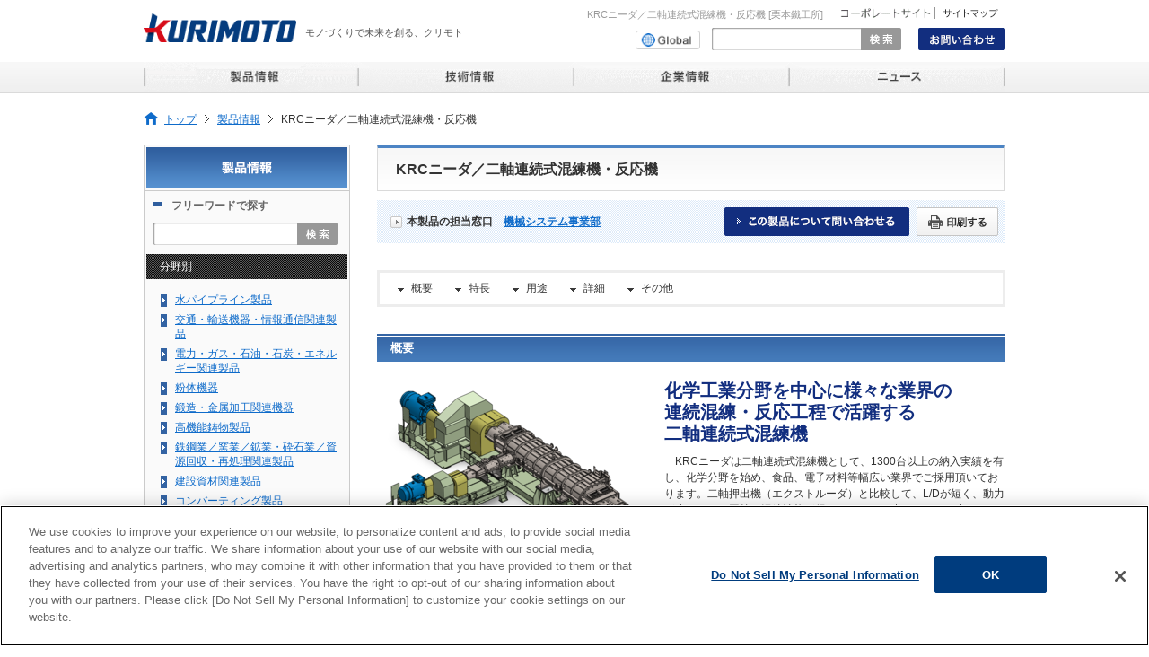

--- FILE ---
content_type: text/html
request_url: http://www.kurimoto.co.jp/product/item/Krc-Kneader.php
body_size: 81868
content:
<!DOCTYPE html PUBLIC "-//W3C//DTD XHTML 1.0 Transitional//EN" "http://www.w3.org/TR/xhtml1/DTD/xhtml1-transitional.dtd">
<html xmlns="http://www.w3.org/1999/xhtml" lang="ja" xml:lang="ja">
<head>
<meta http-equiv="Content-Type" content="text/html; charset=UTF-8" />
<meta http-equiv="Content-Script-Type" content="text/javascript" />
<meta http-equiv="Content-Style-Type" content="text/css" />
<title>KRCニーダ／二軸連続式混練機・反応機 | 製品情報 | 栗本鐵工所</title>
<meta name="description" content="栗本鐵工所の製品情報、KRCニーダ／二軸連続式混練機・反応機をご紹介します。" />
<meta name="keywords" content="KRCニーダ／二軸連続式混練機・反応機,製品情報,栗本鐵工所" />
<link rel="alternate" type="application/atom+xml" title="Recent Entries" href="../atom.xml" />
<link href="../../common/css/import.css" rel="stylesheet" type="text/css" media="screen,print" />
<link href="../styles.css" rel="stylesheet" type="text/css" media="screen,print" />

<script src="../../common/js/jquery.js" type="text/javascript"></script>
<script type="text/javascript" src="../common/js/jquery.cookie.js?v=1.3.1"></script>

<script type="text/javascript" src="../common/js/main.js"></script>
<script type="text/javascript" src="../route-tracking.js?v=1.6.3"></script>
<script src="../../common/js/yuga.js" type="text/javascript"></script>

<script src="/common/js/jquery.scrolldepth.min.js" type="text/javascript"></script>
<!-- tracking code in head tag --> 
<!-- Google Tag Manager -->
<script>(function(w,d,s,l,i){w[l]=w[l]||[];w[l].push({'gtm.start':
new Date().getTime(),event:'gtm.js'});var f=d.getElementsByTagName(s)[0],
j=d.createElement(s),dl=l!='dataLayer'?'&l='+l:'';j.async=true;j.src=
'https://www.googletagmanager.com/gtm.js?id='+i+dl;f.parentNode.insertBefore(j,f);
})(window,document,'script','dataLayer','GTM-TVQVZ5J');</script>
<!-- End Google Tag Manager -->

<!--[if lte IE 8.0]>
<script src="http://api.html5media.info/1.1.8/html5media.min.js"></script>
<![endif]-->
</head>

<body  id="PAGETOP" >
<!-- tracking code in body tag -->
<!-- Google Tag Manager (noscript) -->
<noscript><iframe src="https://www.googletagmanager.com/ns.html?id=GTM-TVQVZ5J"
height="0" width="0" style="display:none;visibility:hidden"></iframe></noscript>
<!-- End Google Tag Manager (noscript) -->
<script src="../../common/js/scrolltopcontrol.js" type="text/javascript"></script>
<!-- [header] --><div id="header_area">
<p class="logo"><a href="../../index.html"><img src="../../common/image/logo.gif" width="170" alt="栗本鐵工所" /></a></p>
<p class="tagline">モノづくりで未来を創る、クリモト</p>
<h1>KRCニーダ／二軸連続式混練機・反応機 [栗本鐵工所]　　　</h1>
<ul class="link">
<li><a href="https://corp.kurimoto.co.jp/"><img src="../../common/image/head_link_01.gif" height="12" alt="コーポレートサイト" /></a></li>
<li><a href="../../site/sitemap.php"><img src="../../common/image/head_link_02.gif" width="76" height="12" alt="サイトマップ" /></a></li>
</ul>
<ul class="lang">
<li><a href="../../global-kurimoto.php"><img src="../../common/image/btn_global.png" height=17 style="margin:1px;" alt="GLOBAL" /></a></li>


</ul>
<div class="search">
<form action="https://www.google.com/cse">
<input type="hidden" name="cx" value="003020012511803705293:ctieovyy1ue" /><input type="hidden" name="ie" value="UTF-8" />
<p><input type="text" name="q" class="select" value="" /></p>
<input name="image" type="image" class="search2" src="../../common/image/head_btn_search.gif" alt="検索" />
</form>
</div>
<p class="contact"><a href="../../inquiry/index.html"><img src="../../common/image/head_contact_01.gif" width="97" height="25" alt="お問い合わせ" /></a></p>
</div>
<div id="glovalnavi">
<ul class="allbtn_roll">
<li id="navi01"><a href="../index.html"><img src="../../common/image/btn_global_navi_01.gif" alt="製品情報" width="240" height="33" /></a></li>
<li id="navi02"><a href="../../technology/index.html"><img src="../../common/image/btn_global_navi_02.gif" alt="技術情報" width="240" height="33" /></a></li>
<li id="navi03"><a href="../../company/index.html"><img src="../../common/image/btn_global_navi_03.gif" alt="企業情報" width="240" height="33" /></a></li>

<li id="navi07"><a href="../../release/index.html"><img src="../../common/image/btn_global_navi_07.gif" alt="ニュース" width="240" height="33" /></a></li>
</ul>
</div><!--/glovalnavi--><!-- /[header] -->


<!-- [contents] -->
<div id="container">
<div id="contents">

<div id="topicpath" xmlns:v="http://rdf.data-vocabulary.org/#">
<ul>
<li typeof="v:Breadcrumb"><a href="../../index.html" rel="v:url" property="v:title">トップ</a></li>
<li typeof="v:Breadcrumb"><a href="../index.html" rel="v:url" property="v:title">製品情報</a></li>









<li typeof="v:Breadcrumb" id="topicpath_subportal_384" class="option_path"><a href="../medical/index.html" rel="v:url" property="v:title">医薬・食品関連製品</a></li>



<li typeof="v:Breadcrumb" id="topicpath_subportal_382" class="option_path"><a href="../crushing/index.html" rel="v:url" property="v:title">粉体機器</a></li>



<li typeof="v:Breadcrumb" id="topicpath_subportal_385" class="option_path"><a href="../plastic/index.html" rel="v:url" property="v:title">プラスチック･化学・電子部品・セラミック関連製品</a></li>





<li typeof="v:Breadcrumb" id="topicpath_genre_92" class="option_path"><a href="../genre/genre_56.php" rel="v:url" property="v:title">混合・混練・反応機器</a></li>

<li typeof="v:Breadcrumb" id="topicpath_genre_81" class="option_path"><a href="../genre/genre_50.php" rel="v:url" property="v:title">混合・混練・反応機器</a></li>

<li typeof="v:Breadcrumb" id="topicpath_genre_51" class="option_path"><a href="../genre/genre_20.php" rel="v:url" property="v:title">混合・混練・反応機器</a></li>




<li class="last">KRCニーダ／二軸連続式混練機・反応機</li>
</ul>
</div>




<div id="main_area">
<h2 id="blogPageTile" class="hStyle02">KRCニーダ／二軸連続式混練機・反応機</h2>


<div class="itemBox">
<p class="madoguchi"><strong>本製品の担当窓口　<a href="../division/kikai/index.html">機械システム事業部</a>
    
    


    
    
    
    


    
    
    
    


    
    
    
    

</strong></p>
<ul>
<li><a href="https://www.kurimoto.co.jp/Inquiry.nsf/Open?Open&&02"><img src="../image/btn_products_01.gif" alt="この製品について問い合わせる" width="206" height="32" /></a></li>
<li><a href="#" onclick="window.print();return false;"><img src="../image/btn_products_02.gif" alt="印刷する" width="91" height="32" /></a></li>
</ul>
</div>





<div id="productsBox">


<ul class="bodynavi">
<li><a href="#OUTLINE">概要</a></li>
<li><a href="#FEATURE">特長</a></li>
<li><a href="#USE">用途</a></li>
<li><a href="#DETAIL">詳細</a></li>
<li><a href="#OTHER">その他</a></li>
</ul>





<!--■■■■■■-->
<h3 id="OUTLINE" class="hStyle03">概要</h3>
<table class="leyout01">

<tr>
<td class="img"><p class="center"><img src="../assets_c/2022/07/KRCKneader-thumb-300xauto-39018.png" /><br /></p></td>

<td class="text middle"><p class="promo">化学工業分野を中心に様々な業界の<br>連続混練・反応工程で活躍する<br>二軸連続式混練機</p>
<p>　KRCニーダは二軸連続式混練機として、1300台以上の納入実績を有し、化学分野を始め、食品、電子材料等幅広い業界でご採用頂いております。二軸押出機（エクストルーダ）と比較して、L/Dが短く、動力が小さくても同等の混練性能が得られるため、省スペース・省エネルギーによる製造プロセスの合理化、低コスト化に貢献しております。　また、用途に応じて運転条件を変えることで、混練のみならず、分散・溶融・溶解・重合・中和・乳化・結晶化・粉砕・解砕・冷却など、幅広い用途で活躍しております。<br /><br />※テスト対応事例については、<a href="https://www01.kurimoto.co.jp/co-lab/about/konren.html" target="_blank">技術センター『Co-LAB』のページ</a>をご参照ください。<br /><a href="https://www01.kurimoto.co.jp/co-lab/about/konren.html" target="_blank"><img src="../common/images/banner-colab_210x120.png" width="140"></a></p>
</td>
</tr>
</table>



<div class="keyBox">
<p class="tit">キーワード</p>
<p class="classify">製品ジャンル</p>
<ul>
<li><a href="../tag/tag_324.php" rel="tag">連続式</a></li><li><a href="../tag/tag_342.php" rel="tag">混練機</a></li><li><a href="../tag/tag_313.php" rel="tag">反応機</a></li><li><a href="../tag/tag_314.php" rel="tag">押出機</a></li><li><a href="../tag/tag_305.php" rel="tag">ミキサー</a></li><li><a href="../tag/tag_301.php" rel="tag">ニーダー</a></li><li><a href="../tag/tag_1861.php" rel="tag">重合機</a></li><li><a href="../tag/tag_1853.php" rel="tag">ニーダ</a></li><li><a href="../tag/tag_1856.php" rel="tag">リアクター</a></li><li><a href="../tag/tag_953.php" rel="tag">エクストルーダ</a></li><li><a href="../tag/tag_1849.php" rel="tag">アラミド</a></li><li><a href="../tag/tag_1854.php" rel="tag">ポリアセタール</a></li><li><a href="../tag/tag_1613.php" rel="tag">POM</a></li>
</ul>
</div>



<!--■■■■■■-->
<h3 id="FEATURE" class="hStyle03">特長</h3>
<table class="leyout02">
<col width="400" />
<tr>
<td class="text"><div class="textBox"><table style="width: 100%;" border="0">
<tbody>
<tr class="odd">
<td style="width: 57%;" rowspan="4" valign="top">
<p class="tokuchoTit">短いL/Dの中で抜群の混練性能</p>
<p>パドルの回転に伴う圧縮・引き延ばし作用と、小さなクリアランスでの剪断作用で混練・分散効果を高めます。</p>
<p class="tokuchoTit">容易な分解・洗浄</p>
<p><span>胴体は上下分割構造を採用し、エクストルーダと比較して短い時間で分解・洗浄が行えます。</span></p>
<p class="tokuchoTit"><span>組み合わせ自由なパドル構成</span></p>
<p>スクリュ・パドルは組み合わせによって混練度合の変更が可能です。お客様ご希望の運転条件に調整が可能である為、幅広い用途に対応することができます。</p>
<p class="tokuchoTit"><span>優れたセルフワイピング性</span></p>
<p>一対のパドルは常に一方の先端が他方を擦る様に回転し、付着性のある原料もスムーズに前方へ送られます。</p>
<p class="tokuchoTit"><span>金属接触が起こらない両軸受構造</span></p>
<p>両軸受構造により主軸のたわみを抑え、パドルと胴体内面を接触させることなく、小さなクリアランスを保持しつづけるため、金属コンタミの発生がありません。</p>
</td>
<td rowspan="4" style="width: 3%;"> </td>
<td style="text-align: center;"><video width="300" height="240" style="margin-bottom: 5px;" controls="controls" controlslist="nodownload" src="../product/image/krc_movie1.mp4"></video></td>
</tr>
<tr>
<td>
<p><span>パドルを自由に組み合わせることで効率的且つ幅広い用途で混練できます。</span></p>
</td>
</tr>
<tr>
<td style="text-align: center;"><video width="300" height="240" style="margin-bottom: 5px;" controls="controls" controlslist="nodownload" src="../product/image/krc_movie2.mp4"></video></td>
</tr>
<tr>
<td>セルフワイピング性が高い様子がご覧頂けます。</td>
</tr>
</tbody>
</table></div>
</td>

</tr>
</table>



<div class="keyBox">
<p class="tit">キーワード</p>
<p class="classify">顧客課題</p>
<ul>
<li><a href="../tag/tag_324.php" rel="tag">連続式</a></li><li><a href="../tag/tag_317.php" rel="tag">混練</a></li><li><a href="../tag/tag_1278.php" rel="tag">二軸</a></li><li><a href="../tag/tag_312.php" rel="tag">反応</a></li><li><a href="../tag/tag_326.php" rel="tag">重合</a></li><li><a href="../tag/tag_1852.php" rel="tag">セルフワイピング</a></li><li><a href="../tag/tag_322.php" rel="tag">脱溶剤</a></li><li><a href="../tag/tag_310.php" rel="tag">加熱</a></li><li><a href="../tag/tag_308.php" rel="tag">冷却</a></li><li><a href="../tag/tag_320.php" rel="tag">結晶固化</a></li><li><a href="../tag/tag_318.php" rel="tag">減圧運転</a></li><li><a href="../tag/tag_319.php" rel="tag">溶融</a></li><li><a href="../tag/tag_1860.php" rel="tag">連続化</a></li>
</ul>
</div>



<!--■■■■■■-->
<h3 id="USE" class="hStyle03">用途</h3>
<div class="textBox"><span class="mt-enclosure mt-enclosure-image" style="display: inline;">
<p><img style="display: block; margin-left: auto; margin-right: auto;" src="../product/image/KRC07011.png" width="550" /></p>
<p></p>
</span>
<p class="youtoList">エンジニアリングプラスチックの重合・反応（ポリアセタール、ポリアミド、ポリウレタン 等）</p>
<p class="youtoList">プラスチックの混練（エポキシ、ポリアミド、ポリエステル 等）</p>
<p class="youtoList">化学工業製品の混練（シーリング材、粉体塗料 等）</p>
<p class="youtoList">食品工業の混ぜ・練り・すりつぶし（チョコレート、キャンディ 等）</p>
<p class="youtoList">電子部品の混練（電池原料、セラミックス系、カーボン系、EMC 等）</p></div>




<div class="keyBox">
<p class="tit">キーワード</p>
<p class="classify">製品用途</p>
<ul>
<li><a href="../tag/tag_536.php" rel="tag">プラスチック</a></li><li><a href="../tag/tag_1862.php" rel="tag">電池原料</a></li><li><a href="../tag/tag_315.php" rel="tag">接着剤</a></li><li><a href="../tag/tag_298.php" rel="tag">セラミックス</a></li><li><a href="../tag/tag_330.php" rel="tag">食品</a></li><li><a href="../tag/tag_311.php" rel="tag">医薬</a></li><li><a href="../tag/tag_295.php" rel="tag">カーボン</a></li><li><a href="../tag/tag_1851.php" rel="tag">シーリング材</a></li><li><a href="../tag/tag_200.php" rel="tag">樹脂</a></li><li><a href="../tag/tag_1855.php" rel="tag">ポリマー</a></li><li><a href="../tag/tag_307.php" rel="tag">リチウムイオン電池</a></li><li><a href="../tag/tag_1850.php" rel="tag">エンジニアリングプラスチック</a></li><li><a href="../tag/tag_1849.php" rel="tag">アラミド</a></li><li><a href="../tag/tag_1854.php" rel="tag">ポリアセタール</a></li><li><a href="../tag/tag_1613.php" rel="tag">POM</a></li><li><a href="../tag/tag_1859.php" rel="tag">半導体封止剤</a></li><li><a href="../tag/tag_555.php" rel="tag">EMC</a></li><li><a href="../tag/tag_197.php" rel="tag">二次電池</a></li>
</ul>
</div>



<!--■■■■■■-->
<div class="product_area">
<h3 id="DETAIL" class="hStyle03">詳細</h3>


<ul class="tabNav">
<li class="tab01"><a href="#tab01" title="機能">機能</a></li>
<li class="tab02"><a href="#tab02" title="仕様">仕様</a></li>

</ul>

<div id="tab01">
<p class="hStyle07">機能</p>
<div class="textBox"><p>■フロー例</p>
<p><img class="mt-image-center" style="text-align: center; display: block; margin: 0 auto 20px;" src="../assets_c/2022/KRCKneader_image.png" width="600" /></p></div>
</div><!--/tab01-->


<div id="tab02">
<p class="hStyle07">仕様</p>
<div class="textBox"><p>二軸連続式混練機・反応機　KRCニーダの詳細情報</p>
<p></p>
<h3>標準タイプ(S型)</h3>
<table class="normaltable" style="width: 100%;" border="0" cellpadding="0" cellspacing="0">
<tbody>
<tr>
<td style="text-align: center;">型式</td>
<td style="text-align: center;">パドル径<br />[mm]</td>
<td style="text-align: center;">L/D<br />[-]</td>
<td style="text-align: center;">電動機<br />[kW]</td>
<td style="text-align: center;">回転数<br />[min<sup>-1</sup>]</td>
<td style="text-align: center;">処理量イメージ<br />[kg/h]</td>
</tr>
<tr>
<td style="text-align: center;">S1</td>
<td style="text-align: center;">25</td>
<td style="text-align: center;">10.2</td>
<td style="text-align: center;">1.5</td>
<td style="text-align: center;">～510</td>
<td style="text-align: center;">～5</td>
</tr>
<tr>
<td style="text-align: center;">S2</td>
<td style="text-align: center;">50</td>
<td style="text-align: center;">～13.2</td>
<td style="text-align: center;">1.5～11</td>
<td style="text-align: center;">～360</td>
<td style="text-align: center;">～40</td>
</tr>
<tr>
<td style="text-align: center;">S4</td>
<td style="text-align: center;">100</td>
<td style="text-align: center;">～10</td>
<td style="text-align: center;">3.7～30</td>
<td style="text-align: center;">～360</td>
<td style="text-align: center;">～200</td>
</tr>
<tr>
<td style="text-align: center;">S5</td>
<td style="text-align: center;">125</td>
<td style="text-align: center;">～10</td>
<td style="text-align: center;">7.5～55</td>
<td style="text-align: center;">～300</td>
<td style="text-align: center;">～330</td>
</tr>
<tr>
<td style="text-align: center;">S6</td>
<td style="text-align: center;">150</td>
<td style="text-align: center;">～10</td>
<td style="text-align: center;">11～75</td>
<td style="text-align: center;">～300</td>
<td style="text-align: center;">～500</td>
</tr>
<tr>
<td style="text-align: center;">S8</td>
<td style="text-align: center;">200</td>
<td style="text-align: center;">～10</td>
<td style="text-align: center;">30～90</td>
<td style="text-align: center;">～240</td>
<td style="text-align: center;">～970</td>
</tr>
<tr>
<td style="text-align: center;">S10</td>
<td style="text-align: center;">250</td>
<td style="text-align: center;">～10</td>
<td style="text-align: center;">55～132</td>
<td style="text-align: center;">～240</td>
<td style="text-align: center;">～1,600</td>
</tr>
<tr>
<td style="text-align: center;">S12</td>
<td style="text-align: center;">300</td>
<td style="text-align: center;">～10</td>
<td style="text-align: center;">75～200</td>
<td style="text-align: center;">～200</td>
<td style="text-align: center;">～2,450</td>
</tr>
<tr>
<td style="text-align: center;">S15</td>
<td style="text-align: center;">375</td>
<td style="text-align: center;">～10</td>
<td style="text-align: center;">90～300</td>
<td style="text-align: center;">～200</td>
<td style="text-align: center;">～4,100</td>
</tr>
<tr>
<td style="text-align: center;">S18</td>
<td style="text-align: center;">450</td>
<td style="text-align: center;">～10</td>
<td style="text-align: center;">110～355</td>
<td style="text-align: center;">～150</td>
<td style="text-align: center;">～6,250</td>
</tr>
<tr>
<td style="text-align: center;">S20</td>
<td style="text-align: center;">500</td>
<td style="text-align: center;">～7.2</td>
<td style="text-align: center;">132～600</td>
<td style="text-align: center;">～100</td>
<td style="text-align: center;">～7,900</td>
</tr>
<tr>
<td style="text-align: center;">S24</td>
<td style="text-align: center;">600</td>
<td style="text-align: center;">～7.2</td>
<td style="text-align: center;">160～800</td>
<td style="text-align: center;">～100</td>
<td style="text-align: center;">～12,000</td>
</tr>
</tbody>
</table>
<p></p>
<h3>高トルクタイプ(T型)</h3>
<table class="normaltable" style="width: 100%;" border="0" cellpadding="0" cellspacing="0">
<tbody>
<tr>
<td style="text-align: center;">型式</td>
<td style="text-align: center;">パドル径<br />[mm]</td>
<td style="text-align: center;">L/D<br />[-]</td>
<td style="text-align: center;">電動機<br />[kW]</td>
<td style="text-align: center;">回転数<br />[min<sup>-1</sup>]</td>
<td style="text-align: center;">処理量イメージ<br />[kg/h]</td>
</tr>
<tr>
<td style="text-align: center;">T2</td>
<td style="text-align: center;">50</td>
<td style="text-align: center;">～13.2</td>
<td style="text-align: center;">3.7～22</td>
<td style="text-align: center;">～360</td>
<td style="text-align: center;">～25</td>
</tr>
<tr>
<td style="text-align: center;">T4</td>
<td style="text-align: center;">100</td>
<td style="text-align: center;">～12</td>
<td style="text-align: center;">15～75</td>
<td style="text-align: center;">～300</td>
<td style="text-align: center;">～120</td>
</tr>
<tr>
<td style="text-align: center;">T5</td>
<td style="text-align: center;">125</td>
<td style="text-align: center;">～12</td>
<td style="text-align: center;">30～110</td>
<td style="text-align: center;">～300</td>
<td style="text-align: center;">～200</td>
</tr>
<tr>
<td style="text-align: center;">T6</td>
<td style="text-align: center;">150</td>
<td style="text-align: center;">～12</td>
<td style="text-align: center;">45～160</td>
<td style="text-align: center;">～240</td>
<td style="text-align: center;">～310</td>
</tr>
<tr>
<td style="text-align: center;">T8</td>
<td style="text-align: center;">200</td>
<td style="text-align: center;">～10</td>
<td style="text-align: center;">90～300</td>
<td style="text-align: center;">～240</td>
<td style="text-align: center;">～600</td>
</tr>
</tbody>
</table>
<p></p>
<p><span><span>※ </span><span>耐摩耗材や耐食材等、材質はお客様のご要望に合わせて選定することが可能ですので、別途お問合せください。</span></span></p></div>
</div><!--/tab02-->


</div><!--product_area-->


<!--■■■■■■-->
<h3 id="OTHER" class="hStyle03">その他</h3>
<div class="textBox">
<table>
<tbody>
<tr>
<td>
<p>■<b>小型サイズ「S1KRCニーダ」</b>は研究開発部門に最適です。</p>
<br />
<p class="tokuchoTit">コンパクトな構造</p>
<p>設置面積が1.5m<sup>2</sup>以下なので、研究部署への設置が容易です。</p>
<p class="tokuchoTit">少量の原料サンプルでの試作が可能</p>
<p>少量原料で、生産機検討の前の処方検討が可能です。</p>
</td>
<td>
<p><img class="mt-image-center" style="text-align: center; display: block; margin: 0 auto 20px;" src="../product/image/S1KRC.png" width="400" /></p>
</td>
</tr>
</tbody>
</table>
<table>
<tbody>
<tr>
<td>
<p>■KRCニーダでトルクが足りない場合は二軸連続式押出機「<b>KEXDエクストルーダ</b>」のご提案が可能です。</p>
<br />
<p class="tokuchoTit">他社製押出機と異なり、胴体バレルが上下分割構造なので、分解・清掃が容易</p>
<p>KRCニーダと同じく、上下分割構造を採用しており、一般的な押出機と比較して、分解・清掃が容易です。</p>
<p class="tokuchoTit">用途に応じ、両軸受機能（下方排出）と押出機能（前方排出）の選択が可能</p>
<p>お客様のご要望や運転条件により、排出方向が選択可能です。</p>
</td>
<td>
<p><img class="mt-image-center" style="text-align: center; display: block; margin: 0 auto 20px;" src="../product/image/extruda.jpg" width="400" /></p>
</td>
</tr>
</tbody>
</table>
<p></p>
<p>■ 真空や微加圧等、気密性が必要な場合は、胴体上下分割の無くして気密性を高めたKRCニーダもご提案が可能です。<br />　 詳細は別途お問い合わせください。</p>
</div>









<div class="keyBox">
<p class="tit">キーワード</p>
<p class="classify">適用工程</p>
<ul>
<li><a href="../tag/tag_317.php" rel="tag">混練</a></li><li><a href="../tag/tag_312.php" rel="tag">反応</a></li><li><a href="../tag/tag_326.php" rel="tag">重合</a></li><li><a href="../tag/tag_324.php" rel="tag">連続式</a></li><li><a href="../tag/tag_296.php" rel="tag">コンパウンド</a></li><li><a href="../tag/tag_308.php" rel="tag">冷却</a></li><li><a href="../tag/tag_320.php" rel="tag">結晶固化</a></li><li><a href="../tag/tag_322.php" rel="tag">脱溶剤</a></li><li><a href="../tag/tag_321.php" rel="tag">脱モノマー</a></li><li><a href="../tag/tag_310.php" rel="tag">加熱</a></li><li><a href="../tag/tag_319.php" rel="tag">溶融</a></li><li><a href="../tag/tag_1858.php" rel="tag">分散</a></li><li><a href="../tag/tag_316.php" rel="tag">混合</a></li>
</ul>
</div>





<div class="keyBox">
<p class="tit">キーワード</p>
<p class="classify">適用先業種</p>
<ul>
<li><a href="../tag/tag_199.php" rel="tag">化学</a></li><li><a href="../tag/tag_536.php" rel="tag">プラスチック</a></li><li><a href="../tag/tag_328.php" rel="tag">電子材料</a></li><li><a href="../tag/tag_1862.php" rel="tag">電池原料</a></li><li><a href="../tag/tag_311.php" rel="tag">医薬</a></li><li><a href="../tag/tag_330.php" rel="tag">食品</a></li><li><a href="../tag/tag_307.php" rel="tag">リチウムイオン電池</a></li><li><a href="../tag/tag_1850.php" rel="tag">エンジニアリングプラスチック</a></li><li><a href="../tag/tag_200.php" rel="tag">樹脂</a></li><li><a href="../tag/tag_1849.php" rel="tag">アラミド</a></li><li><a href="../tag/tag_1854.php" rel="tag">ポリアセタール</a></li><li><a href="../tag/tag_1613.php" rel="tag">POM</a></li><li><a href="../tag/tag_197.php" rel="tag">二次電池</a></li><li><a href="../tag/tag_1857.php" rel="tag">全固体電池</a></li>
</ul>
</div>

<!--■■■■■■-->





<!--■■■■■■-->


<p class="madoguchi02">本ページの所管部署　<a href="../division/kikai/index.html">機械システム事業部</a>
    
    


    
    
    
    


    
    
    
    


    
    
    
    


</p>
<p class="prevBtn"><a href="../index.html">製品一覧に戻る</a></p>
</div><!--/productsBox-->

</div><!--/main_area-->
<div id="sub_area">
<div class="navi products" id="product_navi">
<p class="title"><img src="../image/side_title_index.gif" width="224" height="46" alt="製品情報" /></p>





<div class="product_subportal" id="product_subportal_385">
    <p  class="category" style="font-weight: bold;">プラスチック･化学・電子部品・セラミック関連製品</p>
    <p  class="classify">製品情報分類で探す</p>
    
    <ul>

    

    
    
    

    
    <li class="product_genre" id="product_genre_81">
        <p><a href="../genre/genre_50.php">混合・混練・反応機器</a></p>
        <ul class="genre_entries">
        
            <li>
                <a href="Krc-Kneader.php">KRCニーダ／二軸連続式混練機・反応機</a>
                
                
            </li>
        
            <li>
                <a href="krc.php">HBリアクタ／二軸連続式反応機</a>
                
                
            </li>
        
            <li>
                <a href="BatchKneader.php">バッチニーダ・加圧ニーダ／混合・混練機</a>
                
                
            </li>
        
            <li>
                <a href="Sc-Processor.php">異速型SCプロセッサ／異速二軸連続式 間接加熱乾燥・冷却装置</a>
                
                
            </li>
        
        </ul>
    </li>

    

    
    
    

    

    
    
    

    
    <li class="product_genre" id="product_genre_82">
        <p><a href="../genre/genre_51.php">粉砕・分級・造粒機器</a></p>
        <ul class="genre_entries">
        
            <li>
                <a href="JetMil.php">クロスジェットミル／気流式微粉砕機</a>
                
                
            </li>
        
            <li>
                <a href="PocketJet.php">ポケットジェット、ポケットジェットJr．／小型、超小型　気流式微粉砕機</a>
                
                
            </li>
        
            <li>
                <a href="gadjet.php">GADJET（ガジェット）／付着性原料特化型流動層式ジェットミル</a>
                
                
            </li>
        
            <li>
                <a href="VxMill.php">VXミル／微粉砕用竪型ローラミル</a>
                
                
            </li>
        
            <li>
                <a href="Dry&amp;WetAgitatingMill.php">撹拌ミル／乾式・湿式超微粉砕機</a>
                
                
            </li>
        
            <li>
                <a href="High-G.php">ハイジー／高速遊星ミル</a>
                
                
            </li>
        
            <li>
                <a href="BallMill.php">ボールミル／乾式・湿式粉砕機</a>
                
                
            </li>
        
            <li>
                <a href="Rodmill.php">ロッドミル／乾式・湿式粉砕機</a>
                
                
            </li>
        
            <li>
                <a href="Sharpcutseparator.php">シャープカットセパレータ／微粉分級機</a>
                
                
            </li>
        
            <li>
                <a href="mrcp.php">MRCPローラコンパクタ（乾式圧縮造粒機）</a>
                
                
            </li>
        
            <li>
                <a href="ScreenTypeGranulator.php">スクリーン式グラニュレータ／粗砕・整粒機</a>
                
                
            </li>
        
            <li>
                <a href="RollGranulator.php">ロールグラニュレータ／粗砕・整粒機</a>
                
                
            </li>
        
        </ul>
    </li>

    

    
    
    

    

    
    
    

    
    <li class="product_genre" id="product_genre_88">
        <p><a href="../genre/genre_52.php">乾燥・焼成機器</a></p>
        <ul class="genre_entries">
        
            <li>
                <a href="CDDrier.php">CDドライヤ／二軸間接加熱乾燥機</a>
                
                
            </li>
        
            <li>
                <a href="SteamTubeDrier.php">スチームチューブドライヤ／間接加熱乾燥機</a>
                
                
            </li>
        
            <li>
                <a href="ContinuousFluidBedDryingSystem.php">流動層乾燥装置</a>
                
                
            </li>
        
            <li>
                <a href="Sc-Processor.php">異速型SCプロセッサ／異速二軸連続式 間接加熱乾燥・冷却装置</a>
                
                
            </li>
        
            <li>
                <a href="RotaryKiln.php">連続・バッチ外熱式ロータリーキルン</a>
                
                
            </li>
        
            <li>
                <a href="07pw/390.php">金属コンタミレス･高温対応／セラミックキルン（連続外熱式ロータリーキルン）</a>
                
                
            </li>
        
        </ul>
    </li>

    

    
    
    

    

    
    
    

    
    <li class="product_genre" id="product_genre_89">
        <p><a href="../genre/genre_53.php">溶剤回収・脱臭・排ガス処理装置</a></p>
        <ul class="genre_entries">
        
            <li>
                <a href="SolventRecoverySystem.php">溶剤回収装置／脱臭装置</a>
                
                
            </li>
        
            <li>
                <a href="SolventVacuumDesorptionRecoverySystem.php">クリモト真空脱着式溶剤回収装置</a>
                
                
            </li>
        
            <li>
                <a href="Sc-Processor.php">異速型SCプロセッサ／異速二軸連続式 間接加熱乾燥・冷却装置</a>
                
                
            </li>
        
        </ul>
    </li>

    

    
    
    

    

    
    
    

    
    <li class="product_genre" id="product_genre_90">
        <p><a href="../genre/genre_54.php">繊維強化プラスチック製品</a></p>
        <ul class="genre_entries">
        
            <li>
                <a href="j10/resyclefrpmboards..php">水路更生用ＦＲＰＭ板</a>
                
                
            </li>
        
            <li>
                <a href="j10/frpmpipes..php">圧力管路用・下水道用・雨水排水用ＦＲＰＭ管、及び内挿用薄肉ＦＲＰＭ管</a>
                
                
            </li>
        
            <li>
                <a href="j10/pfppipes..php">電力ケーブル保護用ポリコンＦＲＰ管（ＰＦＰ）</a>
                
                
            </li>
        
            <li>
                <a href="j10/frppipes..php">橋梁添架用ＦＲＰ管</a>
                
                
            </li>
        
            <li>
                <a href="j10/frpmboards..php">ポリコンFRP板（FRPM板）</a>
                
                
            </li>
        
            <li>
                <a href="j10/frpmscreen..php">ＦＲＰ引抜製品</a>
                
                
            </li>
        
            <li>
                <a href="j10/products-10..php">クリカＦＲＰコア®</a>
                
                
            </li>
        
            <li>
                <a href="10/100.php">井戸用ケーシングパイプ・スクリーンパイプ</a>
                
                
            </li>
        
            <li>
                <a href="10/120.php">FRP製保護カバーシリーズ </a>
                
                
            </li>
        
            <li>
                <a href="frpm.php">水力発電用クリモトFRP（M）管</a>
                
                
            </li>
        
            <li>
                <a href="10/160.php">馬蹄形管（馬蹄形ＦＲＰＭ管）</a>
                
                
            </li>
        
            <li>
                <a href="10/170.php">ＢＭネット</a>
                
                
            </li>
        
            <li>
                <a href="10/180.php">スマートメッシュ</a>
                
                
            </li>
        
            <li>
                <a href="10/190.php">フィットメッシュ</a>
                
                
            </li>
        
        </ul>
    </li>

    

    
    
    

    

    
    
    

    
    <li class="product_genre" id="product_genre_91">
        <p><a href="../genre/genre_55.php">プラントエンジニアリング</a></p>
        <ul class="genre_entries">
        
            <li>
                <a href="plant-engineering.php">プラントエンジニアリング</a>
                
                
            </li>
        
            <li>
                <a href="incineration-plant.php">産業廃棄物焼却発電設備</a>
                
                
            </li>
        
            <li>
                <a href="Biomass-transfer.php">バイオマス燃料搬送設備</a>
                
                
            </li>
        
            <li>
                <a href="plant-case.php">各種プラント実施例</a>
                
                
            </li>
        
        </ul>
    </li>

    

    </ul>
    


    <p class="classify type02">製品ジャンルで探す</p>
    <ul>
    
    <li><a href="../tag/tag_324.php" rel="tag">連続式</a></li>
    
    <li><a href="../tag/tag_342.php" rel="tag">混練機</a></li>
    
    <li><a href="../tag/tag_313.php" rel="tag">反応機</a></li>
    
    <li><a href="../tag/tag_314.php" rel="tag">押出機</a></li>
    
    <li><a href="../tag/tag_305.php" rel="tag">ミキサー</a></li>
    
    <li><a href="../tag/tag_301.php" rel="tag">ニーダー</a></li>
    
    <li><a href="../tag/tag_1861.php" rel="tag">重合機</a></li>
    
    <li><a href="../tag/tag_1853.php" rel="tag">ニーダ</a></li>
    
    <li><a href="../tag/tag_1856.php" rel="tag">リアクター</a></li>
    
    <li><a href="../tag/tag_953.php" rel="tag">エクストルーダ</a></li>
    
    <li><a href="../tag/tag_1849.php" rel="tag">アラミド</a></li>
    
    <li><a href="../tag/tag_1854.php" rel="tag">ポリアセタール</a></li>
    
    <li><a href="../tag/tag_1613.php" rel="tag">POM</a></li>
    
    </ul>



    <p class="classify type02">課題で探す</p>
    <ul>
    
    <li><a href="../tag/tag_324.php" rel="tag">連続式</a></li>
    
    <li><a href="../tag/tag_317.php" rel="tag">混練</a></li>
    
    <li><a href="../tag/tag_1278.php" rel="tag">二軸</a></li>
    
    <li><a href="../tag/tag_312.php" rel="tag">反応</a></li>
    
    <li><a href="../tag/tag_326.php" rel="tag">重合</a></li>
    
    <li><a href="../tag/tag_1852.php" rel="tag">セルフワイピング</a></li>
    
    <li><a href="../tag/tag_322.php" rel="tag">脱溶剤</a></li>
    
    <li><a href="../tag/tag_310.php" rel="tag">加熱</a></li>
    
    <li><a href="../tag/tag_308.php" rel="tag">冷却</a></li>
    
    <li><a href="../tag/tag_320.php" rel="tag">結晶固化</a></li>
    
    <li><a href="../tag/tag_318.php" rel="tag">減圧運転</a></li>
    
    <li><a href="../tag/tag_319.php" rel="tag">溶融</a></li>
    
    <li><a href="../tag/tag_1860.php" rel="tag">連続化</a></li>
    
    </ul>



    <p class="classify type02">用途で探す</p>
    <ul>
    
    <li><a href="../tag/tag_536.php" rel="tag">プラスチック</a></li>
    
    <li><a href="../tag/tag_1862.php" rel="tag">電池原料</a></li>
    
    <li><a href="../tag/tag_315.php" rel="tag">接着剤</a></li>
    
    <li><a href="../tag/tag_298.php" rel="tag">セラミックス</a></li>
    
    <li><a href="../tag/tag_330.php" rel="tag">食品</a></li>
    
    <li><a href="../tag/tag_311.php" rel="tag">医薬</a></li>
    
    <li><a href="../tag/tag_295.php" rel="tag">カーボン</a></li>
    
    <li><a href="../tag/tag_1851.php" rel="tag">シーリング材</a></li>
    
    <li><a href="../tag/tag_200.php" rel="tag">樹脂</a></li>
    
    <li><a href="../tag/tag_1855.php" rel="tag">ポリマー</a></li>
    
    <li><a href="../tag/tag_307.php" rel="tag">リチウムイオン電池</a></li>
    
    <li><a href="../tag/tag_1850.php" rel="tag">エンジニアリングプラスチック</a></li>
    
    <li><a href="../tag/tag_1849.php" rel="tag">アラミド</a></li>
    
    <li><a href="../tag/tag_1854.php" rel="tag">ポリアセタール</a></li>
    
    <li><a href="../tag/tag_1613.php" rel="tag">POM</a></li>
    
    <li><a href="../tag/tag_1859.php" rel="tag">半導体封止剤</a></li>
    
    <li><a href="../tag/tag_555.php" rel="tag">EMC</a></li>
    
    <li><a href="../tag/tag_197.php" rel="tag">二次電池</a></li>
    
    </ul>



    <p class="classify type02">適用工程で探す</p>
    <ul>
    
    <li><a href="../tag/tag_317.php" rel="tag">混練</a></li>
    
    <li><a href="../tag/tag_312.php" rel="tag">反応</a></li>
    
    <li><a href="../tag/tag_326.php" rel="tag">重合</a></li>
    
    <li><a href="../tag/tag_324.php" rel="tag">連続式</a></li>
    
    <li><a href="../tag/tag_296.php" rel="tag">コンパウンド</a></li>
    
    <li><a href="../tag/tag_308.php" rel="tag">冷却</a></li>
    
    <li><a href="../tag/tag_320.php" rel="tag">結晶固化</a></li>
    
    <li><a href="../tag/tag_322.php" rel="tag">脱溶剤</a></li>
    
    <li><a href="../tag/tag_321.php" rel="tag">脱モノマー</a></li>
    
    <li><a href="../tag/tag_310.php" rel="tag">加熱</a></li>
    
    <li><a href="../tag/tag_319.php" rel="tag">溶融</a></li>
    
    <li><a href="../tag/tag_1858.php" rel="tag">分散</a></li>
    
    <li><a href="../tag/tag_316.php" rel="tag">混合</a></li>
    
    </ul>





    <p class="classify type02">適用先業種で探す</p>
    <ul>
    
    <li><a href="../tag/tag_199.php" rel="tag">化学</a></li>
    
    <li><a href="../tag/tag_536.php" rel="tag">プラスチック</a></li>
    
    <li><a href="../tag/tag_328.php" rel="tag">電子材料</a></li>
    
    <li><a href="../tag/tag_1862.php" rel="tag">電池原料</a></li>
    
    <li><a href="../tag/tag_311.php" rel="tag">医薬</a></li>
    
    <li><a href="../tag/tag_330.php" rel="tag">食品</a></li>
    
    <li><a href="../tag/tag_307.php" rel="tag">リチウムイオン電池</a></li>
    
    <li><a href="../tag/tag_1850.php" rel="tag">エンジニアリングプラスチック</a></li>
    
    <li><a href="../tag/tag_200.php" rel="tag">樹脂</a></li>
    
    <li><a href="../tag/tag_1849.php" rel="tag">アラミド</a></li>
    
    <li><a href="../tag/tag_1854.php" rel="tag">ポリアセタール</a></li>
    
    <li><a href="../tag/tag_1613.php" rel="tag">POM</a></li>
    
    <li><a href="../tag/tag_197.php" rel="tag">二次電池</a></li>
    
    <li><a href="../tag/tag_1857.php" rel="tag">全固体電池</a></li>
    
    </ul>

    <p class="classify type02">フリーワードで探す</p>
	<div class="freeSearch">
		<form action="https://www.google.com/cse">
		<input type="hidden" name="cx" value="003020012511803705293:w8mdfzodeia" /><input type="hidden" name="ie" value="UTF-8" />
		<p><input type="text" name="q" class="select" value="" /></p>
		<input name="image" type="image" class="search2" src="../../common/image/head_btn_search.gif" alt="検索" />
		</form>
	</div>
	
</div> <!--/.subportal -->





<div class="product_subportal" id="product_subportal_384">
    <p  class="category" style="font-weight: bold;">医薬・食品関連製品</p>
    <p  class="classify">製品情報分類で探す</p>
    
    <ul>

    

    
    
    

    
    <li class="product_genre" id="product_genre_92">
        <p><a href="../genre/genre_56.php">混合・混練・反応機器</a></p>
        <ul class="genre_entries">
        
            <li>
                <a href="Krc-Kneader.php">KRCニーダ／二軸連続式混練機・反応機</a>
                
                
            </li>
        
            <li>
                <a href="krc.php">HBリアクタ／二軸連続式反応機</a>
                
                
            </li>
        
            <li>
                <a href="BatchKneader.php">バッチニーダ・加圧ニーダ／混合・混練機</a>
                
                
            </li>
        
            <li>
                <a href="Sc-Processor.php">異速型SCプロセッサ／異速二軸連続式 間接加熱乾燥・冷却装置</a>
                
                
            </li>
        
        </ul>
    </li>

    

    
    
    

    

    
    
    

    
    <li class="product_genre" id="product_genre_93">
        <p><a href="../genre/genre_57.php">粉砕・分級・造粒機器</a></p>
        <ul class="genre_entries">
        
            <li>
                <a href="JetMil.php">クロスジェットミル／気流式微粉砕機</a>
                
                
            </li>
        
            <li>
                <a href="PocketJet.php">ポケットジェット、ポケットジェットJr．／小型、超小型　気流式微粉砕機</a>
                
                
            </li>
        
            <li>
                <a href="KJ-50.php">クロスジェットミル 医薬仕様／気流式微粉砕機</a>
                
                
            </li>
        
            <li>
                <a href="gadjet.php">GADJET（ガジェット）／付着性原料特化型流動層式ジェットミル</a>
                
                
            </li>
        
            <li>
                <a href="Sharpcutseparator.php">シャープカットセパレータ／微粉分級機</a>
                
                
            </li>
        
            <li>
                <a href="mrcp.php">MRCPローラコンパクタ（乾式圧縮造粒機）</a>
                
                
            </li>
        
            <li>
                <a href="ScreenTypeGranulator.php">スクリーン式グラニュレータ／粗砕・整粒機</a>
                
                
            </li>
        
            <li>
                <a href="RollGranulator.php">ロールグラニュレータ／粗砕・整粒機</a>
                
                
            </li>
        
        </ul>
    </li>

    

    
    
    

    

    
    
    

    
    <li class="product_genre" id="product_genre_94">
        <p><a href="../genre/genre_58.php">乾燥機器</a></p>
        <ul class="genre_entries">
        
            <li>
                <a href="CDDrier.php">CDドライヤ／二軸間接加熱乾燥機</a>
                
                
            </li>
        
            <li>
                <a href="SteamTubeDrier.php">スチームチューブドライヤ／間接加熱乾燥機</a>
                
                
            </li>
        
            <li>
                <a href="ContinuousFluidBedDryingSystem.php">流動層乾燥装置</a>
                
                
            </li>
        
            <li>
                <a href="Sc-Processor.php">異速型SCプロセッサ／異速二軸連続式 間接加熱乾燥・冷却装置</a>
                
                
            </li>
        
            <li>
                <a href="RotaryKiln.php">連続・バッチ外熱式ロータリーキルン</a>
                
                
            </li>
        
            <li>
                <a href="07pw/390.php">金属コンタミレス･高温対応／セラミックキルン（連続外熱式ロータリーキルン）</a>
                
                
            </li>
        
        </ul>
    </li>

    

    
    
    

    

    
    
    

    
    <li class="product_genre" id="product_genre_95">
        <p><a href="../genre/genre_59.php">溶剤回収・脱臭・排ガス処理装置</a></p>
        <ul class="genre_entries">
        
            <li>
                <a href="SolventRecoverySystem.php">溶剤回収装置／脱臭装置</a>
                
                
            </li>
        
            <li>
                <a href="SolventVacuumDesorptionRecoverySystem.php">クリモト真空脱着式溶剤回収装置</a>
                
                
            </li>
        
            <li>
                <a href="Sc-Processor.php">異速型SCプロセッサ／異速二軸連続式 間接加熱乾燥・冷却装置</a>
                
                
            </li>
        
        </ul>
    </li>

    

    
    
    

    

    
    
    

    
    <li class="product_genre" id="product_genre_96">
        <p><a href="../genre/genre_60.php">医薬関連製品</a></p>
        <ul class="genre_entries">
        
            <li>
                <a href="KJ-50.php">クロスジェットミル 医薬仕様／気流式微粉砕機</a>
                
                
            </li>
        
            <li>
                <a href="gadjet.php">GADJET（ガジェット）／付着性原料特化型流動層式ジェットミル</a>
                
                
            </li>
        
            <li>
                <a href="mrcp.php">MRCPローラコンパクタ（乾式圧縮造粒機）</a>
                
                
            </li>
        
        </ul>
    </li>

    

    
    
    

    

    
    
    

    
    <li class="product_genre" id="product_genre_97">
        <p><a href="../genre/genre_61.php">プラントエンジニアリング</a></p>
        <ul class="genre_entries">
        
            <li>
                <a href="plant-engineering.php">プラントエンジニアリング</a>
                
                
            </li>
        
            <li>
                <a href="incineration-plant.php">産業廃棄物焼却発電設備</a>
                
                
            </li>
        
            <li>
                <a href="Biomass-transfer.php">バイオマス燃料搬送設備</a>
                
                
            </li>
        
            <li>
                <a href="plant-case.php">各種プラント実施例</a>
                
                
            </li>
        
        </ul>
    </li>

    

    </ul>
    


    <p class="classify type02">製品ジャンルで探す</p>
    <ul>
    
    <li><a href="../tag/tag_324.php" rel="tag">連続式</a></li>
    
    <li><a href="../tag/tag_342.php" rel="tag">混練機</a></li>
    
    <li><a href="../tag/tag_313.php" rel="tag">反応機</a></li>
    
    <li><a href="../tag/tag_314.php" rel="tag">押出機</a></li>
    
    <li><a href="../tag/tag_305.php" rel="tag">ミキサー</a></li>
    
    <li><a href="../tag/tag_301.php" rel="tag">ニーダー</a></li>
    
    <li><a href="../tag/tag_1861.php" rel="tag">重合機</a></li>
    
    <li><a href="../tag/tag_1853.php" rel="tag">ニーダ</a></li>
    
    <li><a href="../tag/tag_1856.php" rel="tag">リアクター</a></li>
    
    <li><a href="../tag/tag_953.php" rel="tag">エクストルーダ</a></li>
    
    <li><a href="../tag/tag_1849.php" rel="tag">アラミド</a></li>
    
    <li><a href="../tag/tag_1854.php" rel="tag">ポリアセタール</a></li>
    
    <li><a href="../tag/tag_1613.php" rel="tag">POM</a></li>
    
    </ul>



    <p class="classify type02">課題で探す</p>
    <ul>
    
    <li><a href="../tag/tag_324.php" rel="tag">連続式</a></li>
    
    <li><a href="../tag/tag_317.php" rel="tag">混練</a></li>
    
    <li><a href="../tag/tag_1278.php" rel="tag">二軸</a></li>
    
    <li><a href="../tag/tag_312.php" rel="tag">反応</a></li>
    
    <li><a href="../tag/tag_326.php" rel="tag">重合</a></li>
    
    <li><a href="../tag/tag_1852.php" rel="tag">セルフワイピング</a></li>
    
    <li><a href="../tag/tag_322.php" rel="tag">脱溶剤</a></li>
    
    <li><a href="../tag/tag_310.php" rel="tag">加熱</a></li>
    
    <li><a href="../tag/tag_308.php" rel="tag">冷却</a></li>
    
    <li><a href="../tag/tag_320.php" rel="tag">結晶固化</a></li>
    
    <li><a href="../tag/tag_318.php" rel="tag">減圧運転</a></li>
    
    <li><a href="../tag/tag_319.php" rel="tag">溶融</a></li>
    
    <li><a href="../tag/tag_1860.php" rel="tag">連続化</a></li>
    
    </ul>



    <p class="classify type02">用途で探す</p>
    <ul>
    
    <li><a href="../tag/tag_536.php" rel="tag">プラスチック</a></li>
    
    <li><a href="../tag/tag_1862.php" rel="tag">電池原料</a></li>
    
    <li><a href="../tag/tag_315.php" rel="tag">接着剤</a></li>
    
    <li><a href="../tag/tag_298.php" rel="tag">セラミックス</a></li>
    
    <li><a href="../tag/tag_330.php" rel="tag">食品</a></li>
    
    <li><a href="../tag/tag_311.php" rel="tag">医薬</a></li>
    
    <li><a href="../tag/tag_295.php" rel="tag">カーボン</a></li>
    
    <li><a href="../tag/tag_1851.php" rel="tag">シーリング材</a></li>
    
    <li><a href="../tag/tag_200.php" rel="tag">樹脂</a></li>
    
    <li><a href="../tag/tag_1855.php" rel="tag">ポリマー</a></li>
    
    <li><a href="../tag/tag_307.php" rel="tag">リチウムイオン電池</a></li>
    
    <li><a href="../tag/tag_1850.php" rel="tag">エンジニアリングプラスチック</a></li>
    
    <li><a href="../tag/tag_1849.php" rel="tag">アラミド</a></li>
    
    <li><a href="../tag/tag_1854.php" rel="tag">ポリアセタール</a></li>
    
    <li><a href="../tag/tag_1613.php" rel="tag">POM</a></li>
    
    <li><a href="../tag/tag_1859.php" rel="tag">半導体封止剤</a></li>
    
    <li><a href="../tag/tag_555.php" rel="tag">EMC</a></li>
    
    <li><a href="../tag/tag_197.php" rel="tag">二次電池</a></li>
    
    </ul>



    <p class="classify type02">適用工程で探す</p>
    <ul>
    
    <li><a href="../tag/tag_317.php" rel="tag">混練</a></li>
    
    <li><a href="../tag/tag_312.php" rel="tag">反応</a></li>
    
    <li><a href="../tag/tag_326.php" rel="tag">重合</a></li>
    
    <li><a href="../tag/tag_324.php" rel="tag">連続式</a></li>
    
    <li><a href="../tag/tag_296.php" rel="tag">コンパウンド</a></li>
    
    <li><a href="../tag/tag_308.php" rel="tag">冷却</a></li>
    
    <li><a href="../tag/tag_320.php" rel="tag">結晶固化</a></li>
    
    <li><a href="../tag/tag_322.php" rel="tag">脱溶剤</a></li>
    
    <li><a href="../tag/tag_321.php" rel="tag">脱モノマー</a></li>
    
    <li><a href="../tag/tag_310.php" rel="tag">加熱</a></li>
    
    <li><a href="../tag/tag_319.php" rel="tag">溶融</a></li>
    
    <li><a href="../tag/tag_1858.php" rel="tag">分散</a></li>
    
    <li><a href="../tag/tag_316.php" rel="tag">混合</a></li>
    
    </ul>





    <p class="classify type02">適用先業種で探す</p>
    <ul>
    
    <li><a href="../tag/tag_199.php" rel="tag">化学</a></li>
    
    <li><a href="../tag/tag_536.php" rel="tag">プラスチック</a></li>
    
    <li><a href="../tag/tag_328.php" rel="tag">電子材料</a></li>
    
    <li><a href="../tag/tag_1862.php" rel="tag">電池原料</a></li>
    
    <li><a href="../tag/tag_311.php" rel="tag">医薬</a></li>
    
    <li><a href="../tag/tag_330.php" rel="tag">食品</a></li>
    
    <li><a href="../tag/tag_307.php" rel="tag">リチウムイオン電池</a></li>
    
    <li><a href="../tag/tag_1850.php" rel="tag">エンジニアリングプラスチック</a></li>
    
    <li><a href="../tag/tag_200.php" rel="tag">樹脂</a></li>
    
    <li><a href="../tag/tag_1849.php" rel="tag">アラミド</a></li>
    
    <li><a href="../tag/tag_1854.php" rel="tag">ポリアセタール</a></li>
    
    <li><a href="../tag/tag_1613.php" rel="tag">POM</a></li>
    
    <li><a href="../tag/tag_197.php" rel="tag">二次電池</a></li>
    
    <li><a href="../tag/tag_1857.php" rel="tag">全固体電池</a></li>
    
    </ul>

    <p class="classify type02">フリーワードで探す</p>
	<div class="freeSearch">
		<form action="https://www.google.com/cse">
		<input type="hidden" name="cx" value="003020012511803705293:w8mdfzodeia" /><input type="hidden" name="ie" value="UTF-8" />
		<p><input type="text" name="q" class="select" value="" /></p>
		<input name="image" type="image" class="search2" src="../../common/image/head_btn_search.gif" alt="検索" />
		</form>
	</div>
	
</div> <!--/.subportal -->





<div class="product_subportal" id="product_subportal_382">
    <p  class="category" style="font-weight: bold;">粉体機器</p>
    <p  class="classify">製品情報分類で探す</p>
    
    <ul>

    

    
    
    

    
    <li class="product_genre" id="product_genre_51">
        <p><a href="../genre/genre_20.php">混合・混練・反応機器</a></p>
        <ul class="genre_entries">
        
            <li>
                <a href="Krc-Kneader.php">KRCニーダ／二軸連続式混練機・反応機</a>
                
                
            </li>
        
            <li>
                <a href="krc.php">HBリアクタ／二軸連続式反応機</a>
                
                
            </li>
        
            <li>
                <a href="BatchKneader.php">バッチニーダ・加圧ニーダ／混合・混練機</a>
                
                
            </li>
        
            <li>
                <a href="Sc-Processor.php">異速型SCプロセッサ／異速二軸連続式 間接加熱乾燥・冷却装置</a>
                
                
            </li>
        
        </ul>
    </li>

    

    
    
    

    

    
    
    

    
    <li class="product_genre" id="product_genre_52">
        <p><a href="../genre/genre_21.php">破砕・粉砕・分級・造粒機器</a></p>
        <ul class="genre_entries">
        
            <li>
                <a href="JetMil.php">クロスジェットミル／気流式微粉砕機</a>
                
                
            </li>
        
            <li>
                <a href="PocketJet.php">ポケットジェット、ポケットジェットJr．／小型、超小型　気流式微粉砕機</a>
                
                
            </li>
        
            <li>
                <a href="gadjet.php">GADJET（ガジェット）／付着性原料特化型流動層式ジェットミル</a>
                
                
            </li>
        
            <li>
                <a href="VxMill.php">VXミル／微粉砕用竪型ローラミル</a>
                
                
            </li>
        
            <li>
                <a href="Dry&amp;WetAgitatingMill.php">撹拌ミル／乾式・湿式超微粉砕機</a>
                
                
            </li>
        
            <li>
                <a href="High-G.php">ハイジー／高速遊星ミル</a>
                
                
            </li>
        
            <li>
                <a href="BallMill.php">ボールミル／乾式・湿式粉砕機</a>
                
                
            </li>
        
            <li>
                <a href="Rodmill.php">ロッドミル／乾式・湿式粉砕機</a>
                
                
            </li>
        
            <li>
                <a href="Sharpcutseparator.php">シャープカットセパレータ／微粉分級機</a>
                
                
            </li>
        
            <li>
                <a href="mrcp.php">MRCPローラコンパクタ（乾式圧縮造粒機）</a>
                
                
            </li>
        
            <li>
                <a href="ScreenTypeGranulator.php">スクリーン式グラニュレータ／粗砕・整粒機</a>
                
                
            </li>
        
            <li>
                <a href="RollGranulator.php">ロールグラニュレータ／粗砕・整粒機</a>
                
                
            </li>
        
        </ul>
    </li>

    

    
    
    

    

    
    
    

    
    <li class="product_genre" id="product_genre_53">
        <p><a href="../genre/genre_22.php">乾燥・焼成機器</a></p>
        <ul class="genre_entries">
        
            <li>
                <a href="CDDrier.php">CDドライヤ／二軸間接加熱乾燥機</a>
                
                
            </li>
        
            <li>
                <a href="SteamTubeDrier.php">スチームチューブドライヤ／間接加熱乾燥機</a>
                
                
            </li>
        
            <li>
                <a href="ContinuousFluidBedDryingSystem.php">流動層乾燥装置</a>
                
                
            </li>
        
            <li>
                <a href="Sc-Processor.php">異速型SCプロセッサ／異速二軸連続式 間接加熱乾燥・冷却装置</a>
                
                
            </li>
        
            <li>
                <a href="RotaryKiln.php">連続・バッチ外熱式ロータリーキルン</a>
                
                
            </li>
        
            <li>
                <a href="07pw/390.php">金属コンタミレス･高温対応／セラミックキルン（連続外熱式ロータリーキルン）</a>
                
                
            </li>
        
        </ul>
    </li>

    

    
    
    

    

    
    
    

    
    <li class="product_genre" id="product_genre_59">
        <p><a href="../genre/genre_28.php">溶剤回収・脱臭・排ガス処理装置</a></p>
        <ul class="genre_entries">
        
            <li>
                <a href="SolventRecoverySystem.php">溶剤回収装置／脱臭装置</a>
                
                
            </li>
        
            <li>
                <a href="SolventVacuumDesorptionRecoverySystem.php">クリモト真空脱着式溶剤回収装置</a>
                
                
            </li>
        
            <li>
                <a href="Sc-Processor.php">異速型SCプロセッサ／異速二軸連続式 間接加熱乾燥・冷却装置</a>
                
                
            </li>
        
        </ul>
    </li>

    

    
    
    

    

    
    
    

    
    <li class="product_genre" id="product_genre_60">
        <p><a href="../genre/genre_29.php">プラントエンジニアリング</a></p>
        <ul class="genre_entries">
        
            <li>
                <a href="plant-engineering.php">プラントエンジニアリング</a>
                
                
            </li>
        
            <li>
                <a href="incineration-plant.php">産業廃棄物焼却発電設備</a>
                
                
            </li>
        
            <li>
                <a href="Biomass-transfer.php">バイオマス燃料搬送設備</a>
                
                
            </li>
        
            <li>
                <a href="plant-case.php">各種プラント実施例</a>
                
                
            </li>
        
        </ul>
    </li>

    

    </ul>
    


    <p class="classify type02">製品ジャンルで探す</p>
    <ul>
    
    <li><a href="../tag/tag_324.php" rel="tag">連続式</a></li>
    
    <li><a href="../tag/tag_342.php" rel="tag">混練機</a></li>
    
    <li><a href="../tag/tag_313.php" rel="tag">反応機</a></li>
    
    <li><a href="../tag/tag_314.php" rel="tag">押出機</a></li>
    
    <li><a href="../tag/tag_305.php" rel="tag">ミキサー</a></li>
    
    <li><a href="../tag/tag_301.php" rel="tag">ニーダー</a></li>
    
    <li><a href="../tag/tag_1861.php" rel="tag">重合機</a></li>
    
    <li><a href="../tag/tag_1853.php" rel="tag">ニーダ</a></li>
    
    <li><a href="../tag/tag_1856.php" rel="tag">リアクター</a></li>
    
    <li><a href="../tag/tag_953.php" rel="tag">エクストルーダ</a></li>
    
    <li><a href="../tag/tag_1849.php" rel="tag">アラミド</a></li>
    
    <li><a href="../tag/tag_1854.php" rel="tag">ポリアセタール</a></li>
    
    <li><a href="../tag/tag_1613.php" rel="tag">POM</a></li>
    
    </ul>



    <p class="classify type02">課題で探す</p>
    <ul>
    
    <li><a href="../tag/tag_324.php" rel="tag">連続式</a></li>
    
    <li><a href="../tag/tag_317.php" rel="tag">混練</a></li>
    
    <li><a href="../tag/tag_1278.php" rel="tag">二軸</a></li>
    
    <li><a href="../tag/tag_312.php" rel="tag">反応</a></li>
    
    <li><a href="../tag/tag_326.php" rel="tag">重合</a></li>
    
    <li><a href="../tag/tag_1852.php" rel="tag">セルフワイピング</a></li>
    
    <li><a href="../tag/tag_322.php" rel="tag">脱溶剤</a></li>
    
    <li><a href="../tag/tag_310.php" rel="tag">加熱</a></li>
    
    <li><a href="../tag/tag_308.php" rel="tag">冷却</a></li>
    
    <li><a href="../tag/tag_320.php" rel="tag">結晶固化</a></li>
    
    <li><a href="../tag/tag_318.php" rel="tag">減圧運転</a></li>
    
    <li><a href="../tag/tag_319.php" rel="tag">溶融</a></li>
    
    <li><a href="../tag/tag_1860.php" rel="tag">連続化</a></li>
    
    </ul>



    <p class="classify type02">用途で探す</p>
    <ul>
    
    <li><a href="../tag/tag_536.php" rel="tag">プラスチック</a></li>
    
    <li><a href="../tag/tag_1862.php" rel="tag">電池原料</a></li>
    
    <li><a href="../tag/tag_315.php" rel="tag">接着剤</a></li>
    
    <li><a href="../tag/tag_298.php" rel="tag">セラミックス</a></li>
    
    <li><a href="../tag/tag_330.php" rel="tag">食品</a></li>
    
    <li><a href="../tag/tag_311.php" rel="tag">医薬</a></li>
    
    <li><a href="../tag/tag_295.php" rel="tag">カーボン</a></li>
    
    <li><a href="../tag/tag_1851.php" rel="tag">シーリング材</a></li>
    
    <li><a href="../tag/tag_200.php" rel="tag">樹脂</a></li>
    
    <li><a href="../tag/tag_1855.php" rel="tag">ポリマー</a></li>
    
    <li><a href="../tag/tag_307.php" rel="tag">リチウムイオン電池</a></li>
    
    <li><a href="../tag/tag_1850.php" rel="tag">エンジニアリングプラスチック</a></li>
    
    <li><a href="../tag/tag_1849.php" rel="tag">アラミド</a></li>
    
    <li><a href="../tag/tag_1854.php" rel="tag">ポリアセタール</a></li>
    
    <li><a href="../tag/tag_1613.php" rel="tag">POM</a></li>
    
    <li><a href="../tag/tag_1859.php" rel="tag">半導体封止剤</a></li>
    
    <li><a href="../tag/tag_555.php" rel="tag">EMC</a></li>
    
    <li><a href="../tag/tag_197.php" rel="tag">二次電池</a></li>
    
    </ul>



    <p class="classify type02">適用工程で探す</p>
    <ul>
    
    <li><a href="../tag/tag_317.php" rel="tag">混練</a></li>
    
    <li><a href="../tag/tag_312.php" rel="tag">反応</a></li>
    
    <li><a href="../tag/tag_326.php" rel="tag">重合</a></li>
    
    <li><a href="../tag/tag_324.php" rel="tag">連続式</a></li>
    
    <li><a href="../tag/tag_296.php" rel="tag">コンパウンド</a></li>
    
    <li><a href="../tag/tag_308.php" rel="tag">冷却</a></li>
    
    <li><a href="../tag/tag_320.php" rel="tag">結晶固化</a></li>
    
    <li><a href="../tag/tag_322.php" rel="tag">脱溶剤</a></li>
    
    <li><a href="../tag/tag_321.php" rel="tag">脱モノマー</a></li>
    
    <li><a href="../tag/tag_310.php" rel="tag">加熱</a></li>
    
    <li><a href="../tag/tag_319.php" rel="tag">溶融</a></li>
    
    <li><a href="../tag/tag_1858.php" rel="tag">分散</a></li>
    
    <li><a href="../tag/tag_316.php" rel="tag">混合</a></li>
    
    </ul>





    <p class="classify type02">適用先業種で探す</p>
    <ul>
    
    <li><a href="../tag/tag_199.php" rel="tag">化学</a></li>
    
    <li><a href="../tag/tag_536.php" rel="tag">プラスチック</a></li>
    
    <li><a href="../tag/tag_328.php" rel="tag">電子材料</a></li>
    
    <li><a href="../tag/tag_1862.php" rel="tag">電池原料</a></li>
    
    <li><a href="../tag/tag_311.php" rel="tag">医薬</a></li>
    
    <li><a href="../tag/tag_330.php" rel="tag">食品</a></li>
    
    <li><a href="../tag/tag_307.php" rel="tag">リチウムイオン電池</a></li>
    
    <li><a href="../tag/tag_1850.php" rel="tag">エンジニアリングプラスチック</a></li>
    
    <li><a href="../tag/tag_200.php" rel="tag">樹脂</a></li>
    
    <li><a href="../tag/tag_1849.php" rel="tag">アラミド</a></li>
    
    <li><a href="../tag/tag_1854.php" rel="tag">ポリアセタール</a></li>
    
    <li><a href="../tag/tag_1613.php" rel="tag">POM</a></li>
    
    <li><a href="../tag/tag_197.php" rel="tag">二次電池</a></li>
    
    <li><a href="../tag/tag_1857.php" rel="tag">全固体電池</a></li>
    
    </ul>

    <p class="classify type02">フリーワードで探す</p>
	<div class="freeSearch">
		<form action="https://www.google.com/cse">
		<input type="hidden" name="cx" value="003020012511803705293:w8mdfzodeia" /><input type="hidden" name="ie" value="UTF-8" />
		<p><input type="text" name="q" class="select" value="" /></p>
		<input name="image" type="image" class="search2" src="../../common/image/head_btn_search.gif" alt="検索" />
		</form>
	</div>
	
</div> <!--/.subportal -->


</div> <!--/.navi -->
<div class="navi" id="subportal_navi">



<div id="subportal_subportal_385" class="subportal_subportal">
<p class="category type02">プラスチック･化学・電子部品・セラミック関連製品メニュー</p>
<ul>

<li><a href="../plastic/news.php">新着・更新情報一覧</a></li>
<li><a href="../plastic/news2.php">イベント・製品情報一覧</a></li>
<li><a href="../index.html">製品情報</a>
<ul>
<li><a href="../genre/genre_50.php">混合・混練・反応機器</a></li>


<li><a href="../genre/genre_51.php">粉砕・分級・造粒機器</a></li>


<li><a href="../genre/genre_52.php">乾燥・焼成機器</a></li>


<li><a href="../genre/genre_53.php">溶剤回収・脱臭・排ガス処理装置</a></li>


<li><a href="../genre/genre_54.php">繊維強化プラスチック製品</a></li>


<li><a href="../genre/genre_55.php">プラントエンジニアリング</a></li>
</ul>

</li>
<li><a href="https://www.kurimoto.co.jp/Inquiry.nsf/Open?Open&&">お問い合わせ</a></li>
</ul>

<ul>




</ul>
</div> <!--/.subportal -->





<div id="subportal_subportal_384" class="subportal_subportal">
<p class="category type02">医薬・食品関連製品メニュー</p>
<ul>

<li><a href="../medical/news.php">新着・更新情報一覧</a></li>
<li><a href="../medical/news2.php">イベント・製品情報一覧</a></li>
<li><a href="../index.html">製品情報</a>
<ul>
<li><a href="../genre/genre_56.php">混合・混練・反応機器</a></li>


<li><a href="../genre/genre_57.php">粉砕・分級・造粒機器</a></li>


<li><a href="../genre/genre_58.php">乾燥機器</a></li>


<li><a href="../genre/genre_59.php">溶剤回収・脱臭・排ガス処理装置</a></li>


<li><a href="../genre/genre_60.php">医薬関連製品</a></li>


<li><a href="../genre/genre_61.php">プラントエンジニアリング</a></li>
</ul>

</li>
<li><a href="https://www.kurimoto.co.jp/Inquiry.nsf/Open?Open&&">お問い合わせ</a></li>
</ul>

<ul>




</ul>
</div> <!--/.subportal -->





<div id="subportal_subportal_382" class="subportal_subportal">
<p class="category type02">粉体機器メニュー</p>
<ul>

<li><a href="../crushing/news.php">新着・更新情報一覧</a></li>
<li><a href="../crushing/news2.php">イベント・製品情報一覧</a></li>
<li><a href="../index.html">製品情報</a>
<ul>
<li><a href="../genre/genre_20.php">混合・混練・反応機器</a></li>


<li><a href="../genre/genre_21.php">破砕・粉砕・分級・造粒機器</a></li>


<li><a href="../genre/genre_22.php">乾燥・焼成機器</a></li>


<li><a href="../genre/genre_28.php">溶剤回収・脱臭・排ガス処理装置</a></li>


<li><a href="../genre/genre_29.php">プラントエンジニアリング</a></li>
</ul>

</li>
<li><a href="https://www.kurimoto.co.jp/Inquiry.nsf/Open?Open&&">お問い合わせ</a></li>
</ul>

<ul>




</ul>
</div> <!--/.subportal -->




</div> <!--/.navi -->



<div id="default_navi" class="navi products">
		<p class="title"><img src="../image/side_title_index.gif" width="224" height="46" alt="製品情報" /></p>

<p class="classify type02">フリーワードで探す</p>
	<div class="freeSearch">
		<form action="https://www.google.com/cse">
		<input type="hidden" name="cx" value="003020012511803705293:w8mdfzodeia" /><input type="hidden" name="ie" value="UTF-8" />
		<p><input type="text" name="q" class="select" value="" /></p>
		<input name="image" type="image" class="search2" src="../../common/image/head_btn_search.gif" alt="検索" />
		</form>
	</div>

<p class="category">分野別</p>


    <ul>


    <li><a href="../pipeline/index.html">水パイプライン製品</a></li>
    



    <li><a href="../transport/index.html">交通・輸送機器・情報通信関連製品</a></li>
    



    <li><a href="../energy/index.html">電力・ガス・石油・石炭・エネルギー関連製品</a></li>
    



    <li><a href="../crushing/index.html">粉体機器</a></li>
    



    <li><a href="../metal/index.html">鍛造・金属加工関連機器</a></li>
    



    <li><a href="../casting/index.html">高機能鋳物製品</a></li>
    



    <li><a href="../industry/index.html">鉄鋼業／窯業／鉱業・砕石業／資源回収・再処理関連製品</a></li>
    



    <li><a href="../construction/index.html">建設資材関連製品</a></li>
    



    <li><a href="../converting/index.html">コンバーティング製品</a></li>
    



    <li><a href="../plastic/index.html">プラスチック･化学・電子部品・セラミック関連製品</a></li>
    



    <li><a href="../medical/index.html">医薬・食品関連製品</a></li>
    
    </ul>




    <p class="category">事業部</p>
<ul>


<li><a href="../division/tetsukan/index.html">パイプシステム事業部 (11)</a></li>



<li><a href="../division/valve/index.html">バルブシステム事業部 (32)</a></li>



<li><a href="../division/kikai/index.html">機械システム事業部 (63)</a></li>



<li><a href="../division/sokeizai/index.html">素形材エンジニアリング事業部 (48)</a></li>



<li><a href="../division/kenzai/index.html">建材事業部 (42)</a></li>



<li><a href="../division/kaseihin/index.html">化成品事業部 (22)</a></li>


</ul>

    <p class="category">技術フロー</p>

<ul>
<li>
    
        <a href="../flow/cat/index.html">乾燥・濃縮・焼成 (7)</a>
    
    
<ul>
<li>
    
        <a href="../flow/cat/cat/index.html">乾燥機・濃縮機（間接加熱） (3)</a>
    
    
</li>



<li>
    
        <a href="../flow/cat/cat1/index.html">乾燥機（直接加熱） (1)</a>
    
    
</li>



<li>
    
        <a href="../flow/cat/cat2/index.html">焼成機 (3)</a>
    
    
</li>
</ul>

</li>



<li>
    
        <a href="../flow/cat1/index.html">粉砕・分級・造粒 (14)</a>
    
    
<ul>
<li>
    
        <a href="../flow/cat1/cat/index.html">乾式粉砕機 (10)</a>
    
    
</li>



<li>
    
        <a href="../flow/cat1/cat1/index.html">湿式粉砕機 (4)</a>
    
    
</li>



<li>
    
        <a href="../flow/cat1/cat2/index.html">分級機 (1)</a>
    
    
</li>



<li>
    
        <a href="../flow/cat1/cat3/index.html">造粒・解砕機 (3)</a>
    
    
</li>
</ul>

</li>



<li>
    
        <a href="../flow/cat4/index.html">混練 (4)</a>
    
    
<ul>
<li>
    
        <a href="../flow/cat4/cat/index.html">混練・混合・反応機 (4)</a>
    
    
</li>



<li>
    
        <a>押出機 (0)</a>
    
    
</li>



<li>
    
        <a>その他 (0)</a>
    
    
</li>
</ul>

</li>



<li>
    
        <a href="../flow/cat6/index.html">溶剤処理装置 (2)</a>
    
    
<ul>
<li>
    
        <a href="../flow/cat6/cat/index.html">溶剤回収装置／脱臭装置 (1)</a>
    
    
</li>



<li>
    
        <a>溶剤吸着燃焼装置 (0)</a>
    
    
</li>



<li>
    
        <a href="../flow/cat6/cat6157/index.html">真空脱着式溶剤回収装置 (1)</a>
    
    
</li>
</ul>

</li>
</ul>


    <p class="category">アルファベット</p>
<ul class="naviCol02">


<li><a>A (0)</a></li>



<li><a href="../alphabet/b/index.html">B (1)</a></li>



<li><a href="../alphabet/c/index.html">C (16)</a></li>



<li><a>D (0)</a></li>



<li><a>E (0)</a></li>



<li><a href="../alphabet/f/index.html">F (5)</a></li>



<li><a href="../alphabet/g/index.html">G (1)</a></li>



<li><a href="../alphabet/h/index.html">H (3)</a></li>



<li><a>I (0)</a></li>



<li><a>J (0)</a></li>



<li><a href="../alphabet/k/index.html">K (2)</a></li>



<li><a href="../alphabet/l/index.html">L (1)</a></li>



<li><a href="../alphabet/m/index.html">M (1)</a></li>



<li><a>N (0)</a></li>



<li><a>O (0)</a></li>



<li><a href="../alphabet/p/index.html">P (2)</a></li>



<li><a>Q (0)</a></li>



<li><a>R (0)</a></li>



<li><a href="../alphabet/s/index.html">S (2)</a></li>



<li><a href="../alphabet/t/index.html">T (3)</a></li>



<li><a>U (0)</a></li>



<li><a href="../alphabet/v/index.html">V (2)</a></li>



<li><a>W (0)</a></li>



<li><a>X (0)</a></li>



<li><a>Y (0)</a></li>



<li><a>Z (0)</a></li>


</ul>

<p class="category">50音</p>
<ul class="naviCol02">


<li><a href="../50/a/a/index.html">あ (1)</a></li>



<li><a href="../50/a/i/index.html">い (4)</a></li>



<li><a>う (0)</a></li>



<li><a href="../50/a/e/index.html">え (3)</a></li>



<li><a href="../50/a/o/index.html">お (4)</a></li>





<li><a href="../50/ka/ka/index.html">か (9)</a></li>



<li><a href="../50/ka/ki/index.html">き (7)</a></li>



<li><a href="../50/ka/ku/index.html">く (14)</a></li>



<li><a href="../50/ka/ke/index.html">け (2)</a></li>



<li><a href="../50/ka/ko/index.html">こ (10)</a></li>





<li><a href="../50/sa/sa/index.html">さ (4)</a></li>



<li><a href="../50/sa/shi/index.html">し (17)</a></li>



<li><a href="../50/sa/su/index.html">す (19)</a></li>



<li><a href="../50/sa/se/index.html">せ (3)</a></li>



<li><a href="../50/sa/so/index.html">そ (3)</a></li>





<li><a href="../50/ta/ta/index.html">た (5)</a></li>



<li><a href="../50/ta/ti/index.html">ち (3)</a></li>



<li><a href="../50/ta/tu/index.html">つ (1)</a></li>



<li><a href="../50/ta/te/index.html">て (1)</a></li>



<li><a href="../50/ta/to/index.html">と (5)</a></li>





<li><a>な (0)</a></li>



<li><a href="../50/na/ni/index.html">に (3)</a></li>



<li><a>ぬ (0)</a></li>



<li><a href="../50/na/ne/index.html">ね (1)</a></li>



<li><a>の (0)</a></li>





<li><a href="../50/ha/ha/index.html">は (17)</a></li>



<li><a href="../50/ha/hi/index.html">ひ (5)</a></li>



<li><a href="../50/ha/hu/index.html">ふ (12)</a></li>



<li><a href="../50/ha/he/index.html">へ (3)</a></li>



<li><a href="../50/ha/ho/index.html">ほ (11)</a></li>





<li><a href="../50/ma/ma/index.html">ま (1)</a></li>



<li><a>み (0)</a></li>



<li><a>む (0)</a></li>



<li><a>め (0)</a></li>



<li><a>も (0)</a></li>





<li><a>や (0)</a></li>



<li><a>ゆ (0)</a></li>



<li><a href="../50/ya/yo/index.html">よ (2)</a></li>





<li><a>ら (0)</a></li>



<li><a href="../50/ra/ri/index.html">り (2)</a></li>



<li><a href="../50/ra/ru/index.html">る (1)</a></li>



<li><a href="../50/ra/re/index.html">れ (1)</a></li>



<li><a href="../50/ra/ro/index.html">ろ (3)</a></li>





<li><a href="../50/wa/wa/index.html">わ (2)</a></li>



<li><a>を (0)</a></li>



<li><a>ん (0)</a></li>


</ul>

</div><div class="prBanner" id="subportal_campaign">














</div> <!--/.navi -->


</div><!--/sub_area-->

</div><!--/contents-->
</div><!--/container-->


<!-- [footer] -->
<div id="footer_area01">
<ul class="link">
<li><a href="../../site/site-policy.php">本ウェブサイトについて</a></li>
<li><a href="../../site/privacy.php">プライバシーポリシー</a></li>
<li><a href="../../site/cookie-policy.php">クッキーポリシー</a></li>
<li><a href="../../site/sitemap.php">サイトマップ</a></li>
<li><a href="../../inquiry/index.html">お問い合わせ</a></li>

</ul>
<div class="pagetop"><a href="#PAGETOP"><img src="../../common/image/foot_pagetop.gif" width="136" height="24" alt="このページの先頭へ" /></a></div>
</div>
<div id="footer_area02">

<div class="info01">
<div class="col01"><!--■製品情報■-->
<p><a href="../index.html">製品情報</a></p>
<ul class="list">
<li><a href="../pipeline/index.html">水パイプライン製品</a></li>

<li><a href="../transport/index.html">交通・輸送機器・情報通信関連製品</a></li>

<li><a href="../energy/index.html">電力・ガス・石油・石炭・エネルギー関連製品</a></li>

<li><a href="../crushing/index.html">粉体機器</a></li>

<li><a href="../metal/index.html">鍛造・金属加工関連機器</a></li>

<li><a href="../casting/index.html">高機能鋳物製品</a></li>

<li><a href="../industry/index.html">鉄鋼業／窯業／鉱業・砕石業／資源回収・再処理関連製品</a></li>

<li><a href="../construction/index.html">建設資材関連製品</a></li>

<li><a href="../converting/index.html">コンバーティング製品</a></li>

<li><a href="../plastic/index.html">プラスチック･化学・電子部品・セラミック関連製品</a></li>

<li><a href="../medical/index.html">医薬・食品関連製品</a></li>
</ul>
</div>

<div class="col02"><!--■技術情報■-->
<p><a href="../../technology/index.html">技術情報</a></p>


<ul class="list">
<li><a href="../../technology/cat03/gikai.php">技術開発室</a></li>
<li><a href="../../technology/cat01/giho.php">クリモト技報</a></li>
</ul>
<ul class="list">
<li><a href="../../technology/cat03/softmrf.php">SoftMRF®</a></li>
<li><a href="../../technology/cat03/mgalloy.php">難燃耐熱マグネシウム合金</a></li>
<li><a href="../../technology/cat03/cualloy.php">鉛フリー銅合金</a></li>
</ul>
</div>

<div class="col03"><!--■企業情報■-->
<p><a href="../../company/index.html">企業情報</a></p>


<ul class="list">
<li><a href="../../company/cat02/corpratesight.php">コーポレートサイト</a></li>
<li><a href="../../company/cat02/businessintroduction.php">事業部紹介</a></li>
</ul>
</div>



</div>




<div class="info02" style="padding: 10px 0 10px 0;">
<div class="wrap">
<p class="logo"><img src="../../common/image/kurimoto_logo_kanji.png" height="21" alt="栗本鐵工所" style="margin-bottom:15px;">
<a href="https://twitter.com/kurimotoltd" target="_blank"><img src="../../common/image/X_logo.png" height="29" alt="X" style="margin: 15px;"/></a>
<a href="https://www.instagram.com/kurimoto_pipesystem/" target="_blank"><img src="../../common/image/Instagram_logo.png" height="29" alt="Instagram" style="margin: 15px;"/></a>
<a href="https://www.linkedin.com/company/kurimoto-ltd/" target="_blank"><img src="../../common/image/LinkedIn_logo.png" height="29" alt="LinkedIn" style="margin: 15px;"/></a>
<a href="https://www.youtube.com/channel/UC3SBlApK1HhdHCo9fzvJiLw" target="_blank"><img src="../../common/image/Youtube_logo.png" height="29" alt="Youtube" style="margin: 15px;"/></a>
</p>
<div class="copy" style="padding-top:40px;">Copyright &copy; 2014-2025  KURIMOTO, LTD.  All rights reserved.</div>


</div>
</div>
</div>
<!-- /[footer] -->
<!--どこどこjpをここに埋め込み-->
</body>
</html>





--- FILE ---
content_type: text/javascript
request_url: http://www.kurimoto.co.jp/product/route-tracking.js?v=1.6.3
body_size: 5047
content:
/* 経路によるナビゲーション構築 */
/* 
2013.10.5 yuga.jsにあわせてjQuery1.6に変更
2013.10.10 表示できる製品・サブポータルナビがないときは標準ナビゲーションを表示
*/
(function($){



var RouteTracker = window.RouteTracker || {};
RouteTracker.setSubportal = function(subportal){
    var old = RouteTracker.getSubportal();
    $.cookie('subportal', subportal, { path: '/' });
    if(subportal != old){
        RouteTracker.removeGenre();
    }
};
RouteTracker.setGenre = function(genre){
    var old = RouteTracker.getGenre();
    $.cookie('genre', genre, { path: '/' });
    if(genre != old){
        RouteTracker.removeSeries();
    }
};
RouteTracker.setSeries = function(series){
    $.cookie('series', series, { path: '/' });
};
RouteTracker.removeSubportal = function(){
    $.removeCookie('subportal', { path: '/' });
    RouteTracker.removeGenre();
}
RouteTracker.removeGenre = function(){
    $.removeCookie('genre', { path: '/' });
    RouteTracker.removeSeries();
}
RouteTracker.removeSeries = function(){
    $.removeCookie('series', { path: '/' });
}
RouteTracker.getSubportal = function(){
    return $.cookie('subportal');
};
RouteTracker.getGenre = function(){
    return $.cookie('genre');
};
RouteTracker.getSeries = function(){
    return $.cookie('series');
};
RouteTracker.reset = function(){
     RouteTracker.removeSubportal();
}

window.RouteTracker = RouteTracker;

$(function(){
    var process = function(){
        var subportal = window.RouteTracker.getSubportal();
        var genre = window.RouteTracker.getGenre();
        var series = window.RouteTracker.getSeries();

        // パンくずリスト構築
        var breadcrumbs = [];
        if(subportal){
            breadcrumbs.push('topicpath_subportal_'+subportal);
        }
        if(genre){
            breadcrumbs.push('topicpath_genre_'+genre);
        }
        if(series){
            breadcrumbs.push('topicpath_series_'+series);
        }
        var topicPath = $('#topicpath');
        var paths = $('.option_path', topicPath);
        paths.hide();
        $.each(breadcrumbs, function(){
            var domId = this;
            paths.filter('#'+domId).show();
        });

        var useDefaultNavi = true;

        // 製品情報ナビの出し分け
        var productNavi = $('#product_navi');
        if(productNavi){
            var subportalBlock = $('.product_subportal', productNavi);
            subportalBlock.hide();
            var genreBlock = $('.product_genre', subportalBlock);
            genreBlock.find('.genre_entries').hide();
            var activeSubportalBlock = subportalBlock.filter('#product_subportal_'+subportal);
            if(activeSubportalBlock.length > 0){
                activeSubportalBlock.show();  
                genreBlock.filter('#product_genre_'+genre).find('.genre_entries').show();
                useDefaultNavi = false;
            }else{
                // 表示できるブロックがない時はナビ自体を非表示
                productNavi.hide();
            }
        }

        // 関連製品メニュー出し分け
        var subportalNavi = $('#subportal_navi');
        if(subportalNavi){
            var subportalBlock = $('.subportal_subportal', subportalNavi);
            subportalBlock.hide();
            var activeSubportalBlock = subportalBlock.filter('#subportal_subportal_'+subportal);
            if(activeSubportalBlock.length > 0){
                activeSubportalBlock.show();
                useDefaultNavi = false;
            }else{
                subportalNavi.hide();
            }
        }

        var defaultNavi = $('#default_navi');
        if(useDefaultNavi) {
            defaultNavi.show();
        }else{
            defaultNavi.hide();
        }

        // 広告の出し分け
        var subportalCampaign = $('#subportal_campaign');
        if(subportalCampaign){
            var subportalBlock = $('.subportal_campaigns', subportalCampaign);
            subportalBlock.hide();
            var activeSubportalBlock = subportalBlock.filter('#subportal_campaigns_'+subportal);
            if(activeSubportalBlock.length > 0){
                activeSubportalBlock.show();
            }else{
                subportalCampaign.hide();
            }
        }
    };
    process();

    $("a.route-tracking-link").click(function(){
        var obj = $(this);
        var subportal = obj.data('subportal');
        var genre = obj.data('genre');
        var series = obj.data('series');
        var reset = obj.data('reset');
        if(typeof(subportal) != 'undefined'){
            RouteTracker.setSubportal(subportal);
        }
        if(typeof(genre) != 'undefined'){
            RouteTracker.setGenre(genre);
        }
        if(typeof(series) != 'undefined'){
            RouteTracker.setSeries(series);
        }
        if(typeof(reset) != 'undefined' && reset == '1'){
            RouteTracker.reset();
        }
        return true;
    });

});

})(jQuery);


--- FILE ---
content_type: text/javascript
request_url: http://www.kurimoto.co.jp/product/common/js/main.js
body_size: 879
content:
var search_text = function() {
    //bind focus evnet of search-field
    jQuery('#hu_search_text')
        .bind('focus', function() {
            jQuery(this).addClass('on_focus');
        })
        .bind('blur', function() {
            if (!this.value) {
                jQuery(this).removeClass('on_focus');
            }
        });
};

var highlight_menu = function() {
    var current_url = location.href,
        home = 'http://www.kurimoto.co.jp/',
        current_ne_home = current_url !== home;
    jQuery('#header_global_navi a').each(function() {
        var link = this.href;
        if ((current_ne_home && link === home) ||
            (link !== current_url && !current_url.match(link))) {
            return;
        }
        jQuery(this).parent().addClass('current');
    });
};

jQuery(function() {
    search_text();
    highlight_menu();
});

